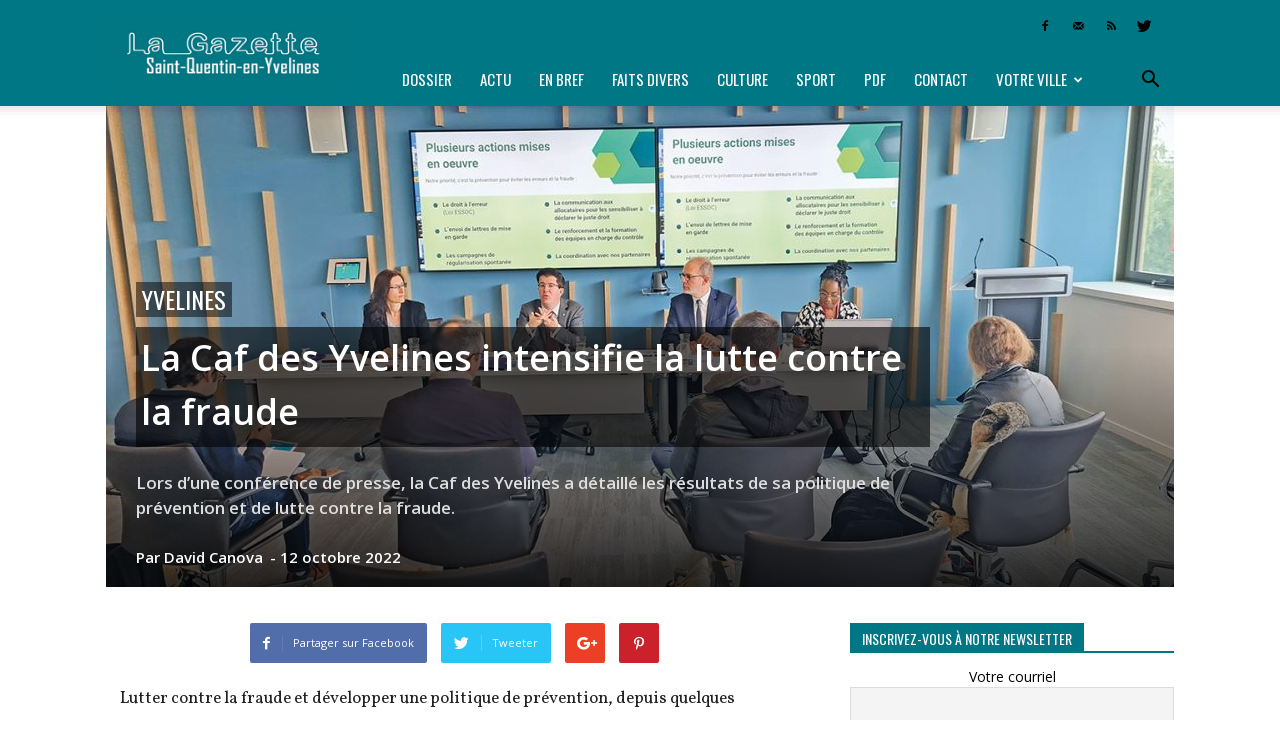

--- FILE ---
content_type: text/html; charset=UTF-8
request_url: https://lagazette-sqy.fr/2022/10/12/votreville/yvelines/la-caf-des-yvelines-intensifie-la-lutte-contre-la-fraude/
body_size: 17935
content:
<!doctype html > <!--[if IE 8]><html class="ie8" lang="en"> <![endif]--> <!--[if IE 9]><html class="ie9" lang="en"> <![endif]--> <!--[if gt IE 8]><!--><html lang="fr-FR"> <!--<![endif]--><head><link media="all" href="https://lagazette-sqy.fr/wp-content/cache/autoptimize/css/autoptimize_6014983334555f8d42103112fb9714a7.css" rel="stylesheet" /><link media="screen" href="https://lagazette-sqy.fr/wp-content/cache/autoptimize/css/autoptimize_af5a634aa68050622563d8acb65b777e.css" rel="stylesheet" /><title>Yvelines - La Caf des Yvelines intensifie la lutte contre la fraude | La Gazette de Saint-Quentin-en-Yvelines</title><meta charset="UTF-8" /><meta name="viewport" content="width=device-width, initial-scale=1.0"><link rel="pingback" href="https://lagazette-sqy.fr/xmlrpc.php" /><meta name='robots' content='index, follow, max-image-preview:large, max-snippet:-1, max-video-preview:-1' /><meta property="og:image" content="https://lagazette-sqy.fr/wp-content/uploads/2022/10/1280-Photo-conférence-de-presse-cmjn.jpg" /><link rel="icon" type="image/png" href="https://lagazette-sqy.fr/wp-content/uploads/2018/08/Favicon-GSQY_cr-16.png"><meta name="description" content="Lors d’une conférence de presse, la Caf des Yvelines a détaillé les résultats de sa politique de prévention et de lutte contre la fraude." /><link rel="canonical" href="https://lagazette-sqy.fr/2022/10/12/votreville/yvelines/la-caf-des-yvelines-intensifie-la-lutte-contre-la-fraude/" /><meta property="og:locale" content="fr_FR" /><meta property="og:type" content="article" /><meta property="og:title" content="Yvelines - La Caf des Yvelines intensifie la lutte contre la fraude | La Gazette de Saint-Quentin-en-Yvelines" /><meta property="og:description" content="Lors d’une conférence de presse, la Caf des Yvelines a détaillé les résultats de sa politique de prévention et de lutte contre la fraude." /><meta property="og:url" content="https://lagazette-sqy.fr/2022/10/12/votreville/yvelines/la-caf-des-yvelines-intensifie-la-lutte-contre-la-fraude/" /><meta property="og:site_name" content="La Gazette de Saint-Quentin-en-Yvelines" /><meta property="article:publisher" content="https://www.facebook.com/pg/LaGazetteSQY/" /><meta property="article:published_time" content="2022-10-12T07:00:09+00:00" /><meta property="article:modified_time" content="2022-10-12T06:42:58+00:00" /><meta property="og:image" content="https://lagazette-sqy.fr/wp-content/uploads/2022/10/1280-Photo-conférence-de-presse-cmjn.jpg" /><meta property="og:image:width" content="1280" /><meta property="og:image:height" content="577" /><meta property="og:image:type" content="image/jpeg" /><meta name="author" content="David Canova" /><meta name="twitter:card" content="summary_large_image" /><meta name="twitter:creator" content="@LaGazetteSQY" /><meta name="twitter:site" content="@LaGazetteSQY" /><meta name="twitter:label1" content="Écrit par" /><meta name="twitter:data1" content="la rédaction" /><meta name="twitter:label2" content="Durée de lecture estimée" /><meta name="twitter:data2" content="2 minutes" /> <script type="application/ld+json" class="yoast-schema-graph">{"@context":"https://schema.org","@graph":[{"@type":"Article","@id":"https://lagazette-sqy.fr/2022/10/12/votreville/yvelines/la-caf-des-yvelines-intensifie-la-lutte-contre-la-fraude/#article","isPartOf":{"@id":"https://lagazette-sqy.fr/2022/10/12/votreville/yvelines/la-caf-des-yvelines-intensifie-la-lutte-contre-la-fraude/"},"author":[{"@id":"https://lagazette-sqy.fr/#/schema/person/image/03b9c6c8c47cbab80949bd5897b3e5fd"}],"headline":"La Caf des Yvelines intensifie la lutte contre la fraude","datePublished":"2022-10-12T07:00:09+00:00","dateModified":"2022-10-12T06:42:58+00:00","mainEntityOfPage":{"@id":"https://lagazette-sqy.fr/2022/10/12/votreville/yvelines/la-caf-des-yvelines-intensifie-la-lutte-contre-la-fraude/"},"wordCount":406,"publisher":{"@id":"https://lagazette-sqy.fr/#organization"},"image":{"@id":"https://lagazette-sqy.fr/2022/10/12/votreville/yvelines/la-caf-des-yvelines-intensifie-la-lutte-contre-la-fraude/#primaryimage"},"thumbnailUrl":"https://lagazette-sqy.fr/wp-content/uploads/2022/10/1280-Photo-conférence-de-presse-cmjn.jpg","keywords":["ACTU"],"articleSection":["Yvelines"],"inLanguage":"fr-FR"},{"@type":"WebPage","@id":"https://lagazette-sqy.fr/2022/10/12/votreville/yvelines/la-caf-des-yvelines-intensifie-la-lutte-contre-la-fraude/","url":"https://lagazette-sqy.fr/2022/10/12/votreville/yvelines/la-caf-des-yvelines-intensifie-la-lutte-contre-la-fraude/","name":"Yvelines - La Caf des Yvelines intensifie la lutte contre la fraude | La Gazette de Saint-Quentin-en-Yvelines","isPartOf":{"@id":"https://lagazette-sqy.fr/#website"},"primaryImageOfPage":{"@id":"https://lagazette-sqy.fr/2022/10/12/votreville/yvelines/la-caf-des-yvelines-intensifie-la-lutte-contre-la-fraude/#primaryimage"},"image":{"@id":"https://lagazette-sqy.fr/2022/10/12/votreville/yvelines/la-caf-des-yvelines-intensifie-la-lutte-contre-la-fraude/#primaryimage"},"thumbnailUrl":"https://lagazette-sqy.fr/wp-content/uploads/2022/10/1280-Photo-conférence-de-presse-cmjn.jpg","datePublished":"2022-10-12T07:00:09+00:00","dateModified":"2022-10-12T06:42:58+00:00","description":"Lors d’une conférence de presse, la Caf des Yvelines a détaillé les résultats de sa politique de prévention et de lutte contre la fraude.","breadcrumb":{"@id":"https://lagazette-sqy.fr/2022/10/12/votreville/yvelines/la-caf-des-yvelines-intensifie-la-lutte-contre-la-fraude/#breadcrumb"},"inLanguage":"fr-FR","potentialAction":[{"@type":"ReadAction","target":["https://lagazette-sqy.fr/2022/10/12/votreville/yvelines/la-caf-des-yvelines-intensifie-la-lutte-contre-la-fraude/"]}]},{"@type":"ImageObject","inLanguage":"fr-FR","@id":"https://lagazette-sqy.fr/2022/10/12/votreville/yvelines/la-caf-des-yvelines-intensifie-la-lutte-contre-la-fraude/#primaryimage","url":"https://lagazette-sqy.fr/wp-content/uploads/2022/10/1280-Photo-conférence-de-presse-cmjn.jpg","contentUrl":"https://lagazette-sqy.fr/wp-content/uploads/2022/10/1280-Photo-conférence-de-presse-cmjn.jpg","width":1280,"height":577},{"@type":"BreadcrumbList","@id":"https://lagazette-sqy.fr/2022/10/12/votreville/yvelines/la-caf-des-yvelines-intensifie-la-lutte-contre-la-fraude/#breadcrumb","itemListElement":[{"@type":"ListItem","position":1,"name":"Accueil","item":"https://lagazette-sqy.fr/"},{"@type":"ListItem","position":2,"name":"La Caf des Yvelines intensifie la lutte contre la fraude"}]},{"@type":"WebSite","@id":"https://lagazette-sqy.fr/#website","url":"https://lagazette-sqy.fr/","name":"La Gazette de Saint-Quentin-en-Yvelines","description":"Hebdomadaire gratuit d&#039;information locale","publisher":{"@id":"https://lagazette-sqy.fr/#organization"},"potentialAction":[{"@type":"SearchAction","target":{"@type":"EntryPoint","urlTemplate":"https://lagazette-sqy.fr/?s={search_term_string}"},"query-input":"required name=search_term_string"}],"inLanguage":"fr-FR"},{"@type":"Organization","@id":"https://lagazette-sqy.fr/#organization","name":"La Gazette en Yvelines","url":"https://lagazette-sqy.fr/","logo":{"@type":"ImageObject","inLanguage":"fr-FR","@id":"https://lagazette-sqy.fr/#/schema/logo/image/","url":"https://lagazette-sqy.fr/wp-content/uploads/2018/08/300-logo-seul.jpg","contentUrl":"https://lagazette-sqy.fr/wp-content/uploads/2018/08/300-logo-seul.jpg","width":300,"height":292,"caption":"La Gazette en Yvelines"},"image":{"@id":"https://lagazette-sqy.fr/#/schema/logo/image/"},"sameAs":["https://www.facebook.com/pg/LaGazetteSQY/","https://twitter.com/LaGazetteSQY"]},{"@type":"Person","@id":"https://lagazette-sqy.fr/#/schema/person/image/03b9c6c8c47cbab80949bd5897b3e5fd","name":"David Canova"}]}</script> <link rel="amphtml" href="https://lagazette-sqy.fr/2022/10/12/votreville/yvelines/la-caf-des-yvelines-intensifie-la-lutte-contre-la-fraude/amp/" /><meta name="generator" content="AMP for WP 1.0.80"/><link rel='dns-prefetch' href='//fonts.googleapis.com' /><link rel="alternate" type="application/rss+xml" title="La Gazette de Saint-Quentin-en-Yvelines &raquo; Flux" href="https://lagazette-sqy.fr/feed/" /><link rel="alternate" type="application/rss+xml" title="La Gazette de Saint-Quentin-en-Yvelines &raquo; Flux des commentaires" href="https://lagazette-sqy.fr/comments/feed/" /><link rel="alternate" title="oEmbed (JSON)" type="application/json+oembed" href="https://lagazette-sqy.fr/wp-json/oembed/1.0/embed?url=https%3A%2F%2Flagazette-sqy.fr%2F2022%2F10%2F12%2Fvotreville%2Fyvelines%2Fla-caf-des-yvelines-intensifie-la-lutte-contre-la-fraude%2F" /><link rel="alternate" title="oEmbed (XML)" type="text/xml+oembed" href="https://lagazette-sqy.fr/wp-json/oembed/1.0/embed?url=https%3A%2F%2Flagazette-sqy.fr%2F2022%2F10%2F12%2Fvotreville%2Fyvelines%2Fla-caf-des-yvelines-intensifie-la-lutte-contre-la-fraude%2F&#038;format=xml" /><link rel='stylesheet' id='google-fonts-style-css' href='https://fonts.googleapis.com/css?family=Oswald%3A400%7COpen+Sans%3A300italic%2C400%2C400italic%2C600%2C600italic%2C700%7COpen+Sans+Condensed%3A400%7CVollkorn%3A400%7CRoboto%3A300%2C400%2C400italic%2C500%2C500italic%2C700%2C900&#038;ver=8.1.2' type='text/css' media='all' /> <script type="application/json" id="wpp-json">{"sampling_active":0,"sampling_rate":100,"ajax_url":"https:\/\/lagazette-sqy.fr\/wp-json\/wordpress-popular-posts\/v1\/popular-posts","api_url":"https:\/\/lagazette-sqy.fr\/wp-json\/wordpress-popular-posts","ID":46968,"token":"10e97fe90d","lang":0,"debug":0}
//# sourceURL=wpp-json</script> <link rel="https://api.w.org/" href="https://lagazette-sqy.fr/wp-json/" /><link rel="alternate" title="JSON" type="application/json" href="https://lagazette-sqy.fr/wp-json/wp/v2/posts/46968" /><link rel="EditURI" type="application/rsd+xml" title="RSD" href="https://lagazette-sqy.fr/xmlrpc.php?rsd" /><link rel='shortlink' href='https://lagazette-sqy.fr/?p=46968' />  <script type="text/javascript">(function(url){
	if(/(?:Chrome\/26\.0\.1410\.63 Safari\/537\.31|WordfenceTestMonBot)/.test(navigator.userAgent)){ return; }
	var addEvent = function(evt, handler) {
		if (window.addEventListener) {
			document.addEventListener(evt, handler, false);
		} else if (window.attachEvent) {
			document.attachEvent('on' + evt, handler);
		}
	};
	var removeEvent = function(evt, handler) {
		if (window.removeEventListener) {
			document.removeEventListener(evt, handler, false);
		} else if (window.detachEvent) {
			document.detachEvent('on' + evt, handler);
		}
	};
	var evts = 'contextmenu dblclick drag dragend dragenter dragleave dragover dragstart drop keydown keypress keyup mousedown mousemove mouseout mouseover mouseup mousewheel scroll'.split(' ');
	var logHuman = function() {
		if (window.wfLogHumanRan) { return; }
		window.wfLogHumanRan = true;
		var wfscr = document.createElement('script');
		wfscr.type = 'text/javascript';
		wfscr.async = true;
		wfscr.src = url + '&r=' + Math.random();
		(document.getElementsByTagName('head')[0]||document.getElementsByTagName('body')[0]).appendChild(wfscr);
		for (var i = 0; i < evts.length; i++) {
			removeEvent(evts[i], logHuman);
		}
	};
	for (var i = 0; i < evts.length; i++) {
		addEvent(evts[i], logHuman);
	}
})('//lagazette-sqy.fr/?wordfence_lh=1&hid=64AF1E610FC2AA9B3AF121B6DD8F29D4');</script> <script>window.tdwGlobal = {"adminUrl":"https:\/\/lagazette-sqy.fr\/wp-admin\/","wpRestNonce":"10e97fe90d","wpRestUrl":"https:\/\/lagazette-sqy.fr\/wp-json\/","permalinkStructure":"\/%year%\/%monthnum%\/%day%\/%category%\/%postname%\/"};</script> <!--[if lt IE 9]><script src="https://html5shim.googlecode.com/svn/trunk/html5.js"></script><![endif]-->  <script>var tdBlocksArray = []; //here we store all the items for the current page

	    //td_block class - each ajax block uses a object of this class for requests
	    function tdBlock() {
		    this.id = '';
		    this.block_type = 1; //block type id (1-234 etc)
		    this.atts = '';
		    this.td_column_number = '';
		    this.td_current_page = 1; //
		    this.post_count = 0; //from wp
		    this.found_posts = 0; //from wp
		    this.max_num_pages = 0; //from wp
		    this.td_filter_value = ''; //current live filter value
		    this.is_ajax_running = false;
		    this.td_user_action = ''; // load more or infinite loader (used by the animation)
		    this.header_color = '';
		    this.ajax_pagination_infinite_stop = ''; //show load more at page x
	    }


        // td_js_generator - mini detector
        (function(){
            var htmlTag = document.getElementsByTagName("html")[0];

            if ( navigator.userAgent.indexOf("MSIE 10.0") > -1 ) {
                htmlTag.className += ' ie10';
            }

            if ( !!navigator.userAgent.match(/Trident.*rv\:11\./) ) {
                htmlTag.className += ' ie11';
            }

            if ( /(iPad|iPhone|iPod)/g.test(navigator.userAgent) ) {
                htmlTag.className += ' td-md-is-ios';
            }

            var user_agent = navigator.userAgent.toLowerCase();
            if ( user_agent.indexOf("android") > -1 ) {
                htmlTag.className += ' td-md-is-android';
            }

            if ( -1 !== navigator.userAgent.indexOf('Mac OS X')  ) {
                htmlTag.className += ' td-md-is-os-x';
            }

            if ( /chrom(e|ium)/.test(navigator.userAgent.toLowerCase()) ) {
               htmlTag.className += ' td-md-is-chrome';
            }

            if ( -1 !== navigator.userAgent.indexOf('Firefox') ) {
                htmlTag.className += ' td-md-is-firefox';
            }

            if ( -1 !== navigator.userAgent.indexOf('Safari') && -1 === navigator.userAgent.indexOf('Chrome') ) {
                htmlTag.className += ' td-md-is-safari';
            }

            if( -1 !== navigator.userAgent.indexOf('IEMobile') ){
                htmlTag.className += ' td-md-is-iemobile';
            }

        })();




        var tdLocalCache = {};

        ( function () {
            "use strict";

            tdLocalCache = {
                data: {},
                remove: function (resource_id) {
                    delete tdLocalCache.data[resource_id];
                },
                exist: function (resource_id) {
                    return tdLocalCache.data.hasOwnProperty(resource_id) && tdLocalCache.data[resource_id] !== null;
                },
                get: function (resource_id) {
                    return tdLocalCache.data[resource_id];
                },
                set: function (resource_id, cachedData) {
                    tdLocalCache.remove(resource_id);
                    tdLocalCache.data[resource_id] = cachedData;
                }
            };
        })();

    
    
var td_viewport_interval_list=[{"limitBottom":767,"sidebarWidth":228},{"limitBottom":1018,"sidebarWidth":300},{"limitBottom":1140,"sidebarWidth":324}];
var td_animation_stack_effect="type0";
var tds_animation_stack=true;
var td_animation_stack_specific_selectors=".entry-thumb, img";
var td_animation_stack_general_selectors=".td-animation-stack img, .td-animation-stack .entry-thumb, .post img";
var td_ajax_url="https:\/\/lagazette-sqy.fr\/wp-admin\/admin-ajax.php?td_theme_name=Newspaper&v=8.1.2";
var td_get_template_directory_uri="https:\/\/lagazette-sqy.fr\/wp-content\/themes\/Newspaper";
var tds_snap_menu="snap";
var tds_logo_on_sticky="show_header_logo";
var tds_header_style="8";
var td_please_wait="Patientez s'il vous pla\u00eet...";
var td_email_user_pass_incorrect="Utilisateur ou mot de passe incorrect !";
var td_email_user_incorrect="Courriel ou nom d'utilisateur incorrect !";
var td_email_incorrect="Courriel incorrect !";
var tds_more_articles_on_post_enable="";
var tds_more_articles_on_post_time_to_wait="";
var tds_more_articles_on_post_pages_distance_from_top=0;
var tds_theme_color_site_wide="#007785";
var tds_smart_sidebar="";
var tdThemeName="Newspaper";
var td_magnific_popup_translation_tPrev="Pr\u00e9c\u00e9dente (fl\u00e8che gauche)";
var td_magnific_popup_translation_tNext="Suivante (fl\u00e8che droite)";
var td_magnific_popup_translation_tCounter="%curr% sur %total%";
var td_magnific_popup_translation_ajax_tError="Le contenu de %url% pas pu \u00eatre charg\u00e9.";
var td_magnific_popup_translation_image_tError="L'image #%curr% pas pu \u00eatre charg\u00e9.";
var tdDateNamesI18n={"month_names":["janvier","f\u00e9vrier","mars","avril","mai","juin","juillet","ao\u00fbt","septembre","octobre","novembre","d\u00e9cembre"],"month_names_short":["Jan","F\u00e9v","Mar","Avr","Mai","Juin","Juil","Ao\u00fbt","Sep","Oct","Nov","D\u00e9c"],"day_names":["dimanche","lundi","mardi","mercredi","jeudi","vendredi","samedi"],"day_names_short":["dim","lun","mar","mer","jeu","ven","sam"]};
var td_ad_background_click_link="";
var td_ad_background_click_target="";</script>    <script async src="https://www.googletagmanager.com/gtag/js?id=UA-124800254-1"></script> <script>window.dataLayer = window.dataLayer || [];
  function gtag(){dataLayer.push(arguments);}
  gtag('js', new Date());

  gtag('config', 'UA-124800254-1');</script></head><body data-rsssl=1 class="wp-singular post-template-default single single-post postid-46968 single-format-standard wp-theme-Newspaper la-caf-des-yvelines-intensifie-la-lutte-contre-la-fraude global-block-template-1 single_template_3 td-animation-stack-type0 td-full-layout" itemscope="itemscope" itemtype="https://schema.org/WebPage"><div class="td-scroll-up"><i class="td-icon-menu-up"></i></div><div class="td-menu-background"></div><div id="td-mobile-nav"><div class="td-mobile-container"><div class="td-menu-socials-wrap"><div class="td-menu-socials"> <span class="td-social-icon-wrap"> <a target="_blank" href="https://www.facebook.com/LaGazetteSQY/" title="Facebook"> <i class="td-icon-font td-icon-facebook"></i> </a> </span> <span class="td-social-icon-wrap"> <a target="_blank" href="mailto:redaction@lagazette-sqy.fr" title="Mail"> <i class="td-icon-font td-icon-mail-1"></i> </a> </span> <span class="td-social-icon-wrap"> <a target="_blank" href="https://lagazette-sqy.fr/feed/" title="RSS"> <i class="td-icon-font td-icon-rss"></i> </a> </span> <span class="td-social-icon-wrap"> <a target="_blank" href="https://twitter.com/lagazettesqy" title="Twitter"> <i class="td-icon-font td-icon-twitter"></i> </a> </span></div><div class="td-mobile-close"> <a href="#"><i class="td-icon-close-mobile"></i></a></div></div><div class="td-mobile-content"><div class="menu-menu-gazette-yvelines-container"><ul id="menu-menu-gazette-yvelines" class="td-mobile-main-menu"><li id="menu-item-335" class="menu-item menu-item-type-custom menu-item-object-custom menu-item-first menu-item-335"><a href="https://lagazette-sqy.fr/tag/dossier/">Dossier</a></li><li id="menu-item-336" class="menu-item menu-item-type-custom menu-item-object-custom menu-item-336"><a href="https://lagazette-sqy.fr/tag/actu/">Actu</a></li><li id="menu-item-338" class="menu-item menu-item-type-custom menu-item-object-custom menu-item-338"><a href="https://lagazette-sqy.fr/tag/en-bref/">En bref</a></li><li id="menu-item-339" class="menu-item menu-item-type-custom menu-item-object-custom menu-item-339"><a href="https://lagazette-sqy.fr/tag/faits-divers/">Faits divers</a></li><li id="menu-item-337" class="menu-item menu-item-type-custom menu-item-object-custom menu-item-337"><a href="https://lagazette-sqy.fr/tag/culture/">Culture</a></li><li id="menu-item-342" class="menu-item menu-item-type-custom menu-item-object-custom menu-item-342"><a href="https://lagazette-sqy.fr/tag/sport/">Sport</a></li><li id="menu-item-859" class="menu-item menu-item-type-taxonomy menu-item-object-category menu-item-859"><a href="https://lagazette-sqy.fr/category/telechargez-le-journal-en-version-pdf/">PDF</a></li><li id="menu-item-17036" class="menu-item menu-item-type-post_type menu-item-object-page menu-item-17036"><a href="https://lagazette-sqy.fr/accueil/contact/">Contact</a></li><li id="menu-item-7718" class="menu-item menu-item-type-custom menu-item-object-custom menu-item-has-children menu-item-7718"><a href="#">Votre ville<i class="td-icon-menu-right td-element-after"></i></a><ul class="sub-menu"><li id="menu-item-256" class="menu-item menu-item-type-taxonomy menu-item-object-category menu-item-256"><a href="https://lagazette-sqy.fr/category/votreville/ile-de-france/">Île-de-France</a></li><li id="menu-item-271" class="menu-item menu-item-type-taxonomy menu-item-object-category current-post-ancestor current-menu-parent current-post-parent menu-item-271"><a href="https://lagazette-sqy.fr/category/votreville/yvelines/">Yvelines</a></li><li id="menu-item-30446" class="menu-item menu-item-type-taxonomy menu-item-object-category menu-item-30446"><a href="https://lagazette-sqy.fr/category/votreville/saint-quentin-en-yvelines/">Saint-Quentin-en-Yvelines</a></li><li id="menu-item-30437" class="menu-item menu-item-type-taxonomy menu-item-object-category menu-item-30437"><a href="https://lagazette-sqy.fr/category/votreville/coignieres/">Coignières</a></li><li id="menu-item-30438" class="menu-item menu-item-type-taxonomy menu-item-object-category menu-item-30438"><a href="https://lagazette-sqy.fr/category/votreville/elancourt/">Élancourt</a></li><li id="menu-item-30439" class="menu-item menu-item-type-taxonomy menu-item-object-category menu-item-30439"><a href="https://lagazette-sqy.fr/category/votreville/guyancourt/">Guyancourt</a></li><li id="menu-item-30440" class="menu-item menu-item-type-taxonomy menu-item-object-category menu-item-30440"><a href="https://lagazette-sqy.fr/category/votreville/la-verriere/">La Verrière</a></li><li id="menu-item-30441" class="menu-item menu-item-type-taxonomy menu-item-object-category menu-item-30441"><a href="https://lagazette-sqy.fr/category/votreville/les-clayes-sous-bois/">Les Clayes-sous-Bois</a></li><li id="menu-item-30442" class="menu-item menu-item-type-taxonomy menu-item-object-category menu-item-30442"><a href="https://lagazette-sqy.fr/category/votreville/magny-les-hameaux/">Magny-les-Hameaux</a></li><li id="menu-item-30443" class="menu-item menu-item-type-taxonomy menu-item-object-category menu-item-30443"><a href="https://lagazette-sqy.fr/category/votreville/maurepas/">Maurepas</a></li><li id="menu-item-30444" class="menu-item menu-item-type-taxonomy menu-item-object-category menu-item-30444"><a href="https://lagazette-sqy.fr/category/votreville/montigny-le-bretonneux/">Montigny-le-Bretonneux</a></li><li id="menu-item-30447" class="menu-item menu-item-type-taxonomy menu-item-object-category menu-item-30447"><a href="https://lagazette-sqy.fr/category/votreville/trappes/">Trappes</a></li><li id="menu-item-30445" class="menu-item menu-item-type-taxonomy menu-item-object-category menu-item-30445"><a href="https://lagazette-sqy.fr/category/votreville/plaisir/">Plaisir</a></li><li id="menu-item-30448" class="menu-item menu-item-type-taxonomy menu-item-object-category menu-item-30448"><a href="https://lagazette-sqy.fr/category/votreville/villepreux/">Villepreux</a></li><li id="menu-item-30449" class="menu-item menu-item-type-taxonomy menu-item-object-category menu-item-30449"><a href="https://lagazette-sqy.fr/category/votreville/voisins-le-bretonneux/">Voisins-le-Bretonneux</a></li></ul></li></ul></div></div></div></div><div class="td-search-background"></div><div class="td-search-wrap-mob"><div class="td-drop-down-search" aria-labelledby="td-header-search-button"><form method="get" class="td-search-form" action="https://lagazette-sqy.fr/"><div class="td-search-close"> <a href="#"><i class="td-icon-close-mobile"></i></a></div><div role="search" class="td-search-input"> <span>Recherche</span> <input id="td-header-search-mob" type="text" value="" name="s" autocomplete="off" /></div></form><div id="td-aj-search-mob"></div></div></div><div id="td-outer-wrap" class="td-theme-wrap"><div class="td-header-wrap td-header-style-8"><div class="td-container "><div class="td-header-sp-logo"> <a class="td-main-logo" href="https://lagazette-sqy.fr/"> <noscript><img src="https://lagazette-sqy.fr/wp-content/uploads/2018/08/bandeau-web_SOY_cr-272.png" alt="La Gazette de Saint-Quentin-en-Yvelines" title="La Gazette de Saint-Quentin-en-Yvelines"/></noscript><img class="lazyload" src='data:image/svg+xml,%3Csvg%20xmlns=%22http://www.w3.org/2000/svg%22%20viewBox=%220%200%20210%20140%22%3E%3C/svg%3E' data-src="https://lagazette-sqy.fr/wp-content/uploads/2018/08/bandeau-web_SOY_cr-272.png" alt="La Gazette de Saint-Quentin-en-Yvelines" title="La Gazette de Saint-Quentin-en-Yvelines"/> <span class="td-visual-hidden">La Gazette de Saint-Quentin-en-Yvelines</span> </a></div></div><div class="td-header-top-menu-full td-container-wrap "><div class="td-container"><div class="td-header-row td-header-top-menu"><div class="top-bar-style-4"><div class="td-header-sp-top-widget"> <span class="td-social-icon-wrap"> <a target="_blank" href="https://www.facebook.com/LaGazetteSQY/" title="Facebook"> <i class="td-icon-font td-icon-facebook"></i> </a> </span> <span class="td-social-icon-wrap"> <a target="_blank" href="mailto:redaction@lagazette-sqy.fr" title="Mail"> <i class="td-icon-font td-icon-mail-1"></i> </a> </span> <span class="td-social-icon-wrap"> <a target="_blank" href="https://lagazette-sqy.fr/feed/" title="RSS"> <i class="td-icon-font td-icon-rss"></i> </a> </span> <span class="td-social-icon-wrap"> <a target="_blank" href="https://twitter.com/lagazettesqy" title="Twitter"> <i class="td-icon-font td-icon-twitter"></i> </a> </span></div><div class="td-header-sp-top-menu"></div></div></div></div></div><div class="td-header-menu-wrap-full td-container-wrap "><div class="td-header-menu-wrap td-header-gradient"><div class="td-container"><div class="td-header-row td-header-main-menu"><div id="td-header-menu" role="navigation"><div id="td-top-mobile-toggle"><a href="#"><i class="td-icon-font td-icon-mobile"></i></a></div><div class="td-main-menu-logo td-logo-in-header"> <a class="td-main-logo" href="https://lagazette-sqy.fr/"> <noscript><img src="https://lagazette-sqy.fr/wp-content/uploads/2018/08/bandeau-web_SOY_cr-272.png" alt="La Gazette de Saint-Quentin-en-Yvelines" title="La Gazette de Saint-Quentin-en-Yvelines"/></noscript><img class="lazyload" src='data:image/svg+xml,%3Csvg%20xmlns=%22http://www.w3.org/2000/svg%22%20viewBox=%220%200%20210%20140%22%3E%3C/svg%3E' data-src="https://lagazette-sqy.fr/wp-content/uploads/2018/08/bandeau-web_SOY_cr-272.png" alt="La Gazette de Saint-Quentin-en-Yvelines" title="La Gazette de Saint-Quentin-en-Yvelines"/> </a></div><div class="menu-menu-gazette-yvelines-container"><ul id="menu-menu-gazette-yvelines-1" class="sf-menu"><li class="menu-item menu-item-type-custom menu-item-object-custom menu-item-first td-menu-item td-normal-menu menu-item-335"><a href="https://lagazette-sqy.fr/tag/dossier/">Dossier</a></li><li class="menu-item menu-item-type-custom menu-item-object-custom td-menu-item td-normal-menu menu-item-336"><a href="https://lagazette-sqy.fr/tag/actu/">Actu</a></li><li class="menu-item menu-item-type-custom menu-item-object-custom td-menu-item td-normal-menu menu-item-338"><a href="https://lagazette-sqy.fr/tag/en-bref/">En bref</a></li><li class="menu-item menu-item-type-custom menu-item-object-custom td-menu-item td-normal-menu menu-item-339"><a href="https://lagazette-sqy.fr/tag/faits-divers/">Faits divers</a></li><li class="menu-item menu-item-type-custom menu-item-object-custom td-menu-item td-normal-menu menu-item-337"><a href="https://lagazette-sqy.fr/tag/culture/">Culture</a></li><li class="menu-item menu-item-type-custom menu-item-object-custom td-menu-item td-normal-menu menu-item-342"><a href="https://lagazette-sqy.fr/tag/sport/">Sport</a></li><li class="menu-item menu-item-type-taxonomy menu-item-object-category td-menu-item td-normal-menu menu-item-859"><a href="https://lagazette-sqy.fr/category/telechargez-le-journal-en-version-pdf/">PDF</a></li><li class="menu-item menu-item-type-post_type menu-item-object-page td-menu-item td-normal-menu menu-item-17036"><a href="https://lagazette-sqy.fr/accueil/contact/">Contact</a></li><li class="menu-item menu-item-type-custom menu-item-object-custom menu-item-has-children td-menu-item td-normal-menu menu-item-7718"><a href="#">Votre ville</a><ul class="sub-menu"><li class="menu-item menu-item-type-taxonomy menu-item-object-category td-menu-item td-normal-menu menu-item-256"><a href="https://lagazette-sqy.fr/category/votreville/ile-de-france/">Île-de-France</a></li><li class="menu-item menu-item-type-taxonomy menu-item-object-category current-post-ancestor current-menu-parent current-post-parent td-menu-item td-normal-menu menu-item-271"><a href="https://lagazette-sqy.fr/category/votreville/yvelines/">Yvelines</a></li><li class="menu-item menu-item-type-taxonomy menu-item-object-category td-menu-item td-normal-menu menu-item-30446"><a href="https://lagazette-sqy.fr/category/votreville/saint-quentin-en-yvelines/">Saint-Quentin-en-Yvelines</a></li><li class="menu-item menu-item-type-taxonomy menu-item-object-category td-menu-item td-normal-menu menu-item-30437"><a href="https://lagazette-sqy.fr/category/votreville/coignieres/">Coignières</a></li><li class="menu-item menu-item-type-taxonomy menu-item-object-category td-menu-item td-normal-menu menu-item-30438"><a href="https://lagazette-sqy.fr/category/votreville/elancourt/">Élancourt</a></li><li class="menu-item menu-item-type-taxonomy menu-item-object-category td-menu-item td-normal-menu menu-item-30439"><a href="https://lagazette-sqy.fr/category/votreville/guyancourt/">Guyancourt</a></li><li class="menu-item menu-item-type-taxonomy menu-item-object-category td-menu-item td-normal-menu menu-item-30440"><a href="https://lagazette-sqy.fr/category/votreville/la-verriere/">La Verrière</a></li><li class="menu-item menu-item-type-taxonomy menu-item-object-category td-menu-item td-normal-menu menu-item-30441"><a href="https://lagazette-sqy.fr/category/votreville/les-clayes-sous-bois/">Les Clayes-sous-Bois</a></li><li class="menu-item menu-item-type-taxonomy menu-item-object-category td-menu-item td-normal-menu menu-item-30442"><a href="https://lagazette-sqy.fr/category/votreville/magny-les-hameaux/">Magny-les-Hameaux</a></li><li class="menu-item menu-item-type-taxonomy menu-item-object-category td-menu-item td-normal-menu menu-item-30443"><a href="https://lagazette-sqy.fr/category/votreville/maurepas/">Maurepas</a></li><li class="menu-item menu-item-type-taxonomy menu-item-object-category td-menu-item td-normal-menu menu-item-30444"><a href="https://lagazette-sqy.fr/category/votreville/montigny-le-bretonneux/">Montigny-le-Bretonneux</a></li><li class="menu-item menu-item-type-taxonomy menu-item-object-category td-menu-item td-normal-menu menu-item-30447"><a href="https://lagazette-sqy.fr/category/votreville/trappes/">Trappes</a></li><li class="menu-item menu-item-type-taxonomy menu-item-object-category td-menu-item td-normal-menu menu-item-30445"><a href="https://lagazette-sqy.fr/category/votreville/plaisir/">Plaisir</a></li><li class="menu-item menu-item-type-taxonomy menu-item-object-category td-menu-item td-normal-menu menu-item-30448"><a href="https://lagazette-sqy.fr/category/votreville/villepreux/">Villepreux</a></li><li class="menu-item menu-item-type-taxonomy menu-item-object-category td-menu-item td-normal-menu menu-item-30449"><a href="https://lagazette-sqy.fr/category/votreville/voisins-le-bretonneux/">Voisins-le-Bretonneux</a></li></ul></li></ul></div></div><div class="td-search-wrapper"><div id="td-top-search"><div class="header-search-wrap"><div class="dropdown header-search"> <a id="td-header-search-button" href="#" role="button" class="dropdown-toggle " data-toggle="dropdown"><i class="td-icon-search"></i></a> <a id="td-header-search-button-mob" href="#" role="button" class="dropdown-toggle " data-toggle="dropdown"><i class="td-icon-search"></i></a></div></div></div></div><div class="header-search-wrap"><div class="dropdown header-search"><div class="td-drop-down-search" aria-labelledby="td-header-search-button"><form method="get" class="td-search-form" action="https://lagazette-sqy.fr/"><div role="search" class="td-head-form-search-wrap"> <input id="td-header-search" type="text" value="" name="s" autocomplete="off" /><input class="wpb_button wpb_btn-inverse btn" type="submit" id="td-header-search-top" value="Recherche" /></div></form><div id="td-aj-search"></div></div></div></div></div></div></div></div><div class="td-banner-wrap-full td-container-wrap "><div class="td-container-header td-header-row td-header-header"><div class="td-header-sp-recs"><div class="td-header-rec-wrap"></div></div></div></div></div><article id="post-46968" class="td-post-template-3 post-46968 post type-post status-publish format-standard has-post-thumbnail hentry category-yvelines tag-actu nc-is-auto-shared nc-auto-share-end--is-default td-container-wrap" itemscope itemtype="https://schema.org/Article"><div class="td-post-header td-container"><div class="td-crumb-container"></div><div class="td-post-header-holder td-image-gradient"><div class="td-post-featured-image"><noscript><img width="1068" height="481" class="entry-thumb" src="https://lagazette-sqy.fr/wp-content/uploads/2022/10/1280-Photo-conférence-de-presse-cmjn-1068x481.jpg" srcset="https://lagazette-sqy.fr/wp-content/uploads/2022/10/1280-Photo-conférence-de-presse-cmjn-1068x481.jpg 1068w, https://lagazette-sqy.fr/wp-content/uploads/2022/10/1280-Photo-conférence-de-presse-cmjn-300x135.jpg 300w, https://lagazette-sqy.fr/wp-content/uploads/2022/10/1280-Photo-conférence-de-presse-cmjn-768x346.jpg 768w, https://lagazette-sqy.fr/wp-content/uploads/2022/10/1280-Photo-conférence-de-presse-cmjn-696x314.jpg 696w, https://lagazette-sqy.fr/wp-content/uploads/2022/10/1280-Photo-conférence-de-presse-cmjn-932x420.jpg 932w, https://lagazette-sqy.fr/wp-content/uploads/2022/10/1280-Photo-conférence-de-presse-cmjn.jpg 1280w" sizes="(max-width: 1068px) 100vw, 1068px" alt="" title="1280-Photo conférence de presse-cmjn"/></noscript><img width="1068" height="481" class="lazyload entry-thumb" src='data:image/svg+xml,%3Csvg%20xmlns=%22http://www.w3.org/2000/svg%22%20viewBox=%220%200%201068%20481%22%3E%3C/svg%3E' data-src="https://lagazette-sqy.fr/wp-content/uploads/2022/10/1280-Photo-conférence-de-presse-cmjn-1068x481.jpg" data-srcset="https://lagazette-sqy.fr/wp-content/uploads/2022/10/1280-Photo-conférence-de-presse-cmjn-1068x481.jpg 1068w, https://lagazette-sqy.fr/wp-content/uploads/2022/10/1280-Photo-conférence-de-presse-cmjn-300x135.jpg 300w, https://lagazette-sqy.fr/wp-content/uploads/2022/10/1280-Photo-conférence-de-presse-cmjn-768x346.jpg 768w, https://lagazette-sqy.fr/wp-content/uploads/2022/10/1280-Photo-conférence-de-presse-cmjn-696x314.jpg 696w, https://lagazette-sqy.fr/wp-content/uploads/2022/10/1280-Photo-conférence-de-presse-cmjn-932x420.jpg 932w, https://lagazette-sqy.fr/wp-content/uploads/2022/10/1280-Photo-conférence-de-presse-cmjn.jpg 1280w" data-sizes="(max-width: 1068px) 100vw, 1068px" alt="" title="1280-Photo conférence de presse-cmjn"/></div><header class="td-post-title"><ul class="td-category"><li class="entry-category"><a  href="https://lagazette-sqy.fr/category/votreville/yvelines/">Yvelines</a></li></ul><h1 class="entry-title">La Caf des Yvelines intensifie la lutte contre la fraude</h1><p class="td-post-sub-title">Lors d’une conférence de presse, la Caf des Yvelines a détaillé les résultats de sa politique de prévention et de lutte contre la fraude.</p><div class="td-module-meta-info"><div class="td-post-author-name">Par <a href="/author/david-canova">David Canova</a> -</div> <span class="td-post-date td-post-date-no-dot"><time class="entry-date updated td-module-date" datetime="2022-10-12T09:00:09+00:00" >12 octobre 2022</time></span></div></header></div></div><div class="td-container"><div class="td-pb-row"><div class="td-pb-span8 td-main-content" role="main"><div class="td-ss-main-content"><div class="td-post-sharing td-post-sharing-top "><div class="td-default-sharing"> <a class="td-social-sharing-buttons td-social-facebook" href="https://www.facebook.com/sharer.php?u=https%3A%2F%2Flagazette-sqy.fr%2F2022%2F10%2F12%2Fvotreville%2Fyvelines%2Fla-caf-des-yvelines-intensifie-la-lutte-contre-la-fraude%2F" onclick="window.open(this.href, 'mywin','left=50,top=50,width=600,height=350,toolbar=0'); return false;"><i class="td-icon-facebook"></i><div class="td-social-but-text">Partager sur Facebook</div></a> <a class="td-social-sharing-buttons td-social-twitter" href="https://twitter.com/intent/tweet?text=La+Caf+des+Yvelines+intensifie+la%C2%A0lutte+contre+la+fraude&url=https%3A%2F%2Flagazette-sqy.fr%2F2022%2F10%2F12%2Fvotreville%2Fyvelines%2Fla-caf-des-yvelines-intensifie-la-lutte-contre-la-fraude%2F&via=LaGazetteSQY"  ><i class="td-icon-twitter"></i><div class="td-social-but-text">Tweeter</div></a> <a class="td-social-sharing-buttons td-social-google" href="https://plus.google.com/share?url=https://lagazette-sqy.fr/2022/10/12/votreville/yvelines/la-caf-des-yvelines-intensifie-la-lutte-contre-la-fraude/" onclick="window.open(this.href, 'mywin','left=50,top=50,width=600,height=350,toolbar=0'); return false;"><i class="td-icon-googleplus"></i></a> <a class="td-social-sharing-buttons td-social-pinterest" href="https://pinterest.com/pin/create/button/?url=https://lagazette-sqy.fr/2022/10/12/votreville/yvelines/la-caf-des-yvelines-intensifie-la-lutte-contre-la-fraude/&amp;media=https://lagazette-sqy.fr/wp-content/uploads/2022/10/1280-Photo-conférence-de-presse-cmjn.jpg&description=La+Caf+des+Yvelines+intensifie+la%C2%A0lutte+contre+la+fraude" onclick="window.open(this.href, 'mywin','left=50,top=50,width=600,height=350,toolbar=0'); return false;"><i class="td-icon-pinterest"></i></a> <a class="td-social-sharing-buttons td-social-whatsapp" href="whatsapp://send?text=La+Caf+des+Yvelines+intensifie+la%C2%A0lutte+contre+la+fraude%20-%20https%3A%2F%2Flagazette-sqy.fr%2F2022%2F10%2F12%2Fvotreville%2Fyvelines%2Fla-caf-des-yvelines-intensifie-la-lutte-contre-la-fraude%2F" ><i class="td-icon-whatsapp"></i></a></div></div><div class="td-post-content"><p>Lutter contre la fraude et développer une politique de prévention, depuis quelques années, la Caf des Yvelines s’est mise en ordre de bataille pour mettre en place des solutions efficaces. Résultats, en 2021, la Caisse d’allocations familiales aura contrôlé quelque 125 900 allocataires, soit un sur deux dans les Yvelines.</p><p><strong>786 fraudes détectées en 2021</strong></p><p>« Ces contrôles ont permis de régulariser 15,1 millions d’euros dont 66 % sont des indus, c’est-à-dire en défaveur des allocataires, et 34 % sont des rappels, soit en faveur des allocataires, a expliqué Didier Grosjean, le directeur de la Caf des Yvelines, la semaine dernière, lors de la conférence de presse organisée à Versailles. Au total, 786 fraudes ont ainsi été détectées pour 5,6 millions d’euros, montant identique à 2020. »</p><p>Cela est à mettre en perspective avec la mission de la Caf qui, en 2021, a versé des prestations familiales et sociales aux 255 348 allocataires des Yvelines. Les fraudes ainsi détectées ne représentent au final que 0,33 % de la population d’allocataire. En revanche, il est à noter que le montant moyen de la fraude est en forte augmentation de 16,69 %, passant de 5 951 euros en 2020 à 7 140 euros en 2021.</p><p>Dans sa procédure, le dispositif de contrôle et de lutte contre la fraude s’appuie sur le croisement de plusieurs centaines de données statistiques. « Ce traitement permet de calculer la probabilité qu’une erreur se produise. Ces dossiers sont ensuite examinés par les contrôleurs qui en assurent l’analyse », détaille Didier Grosjean. Ainsi, 77 poursuites ont été engagées, 316 avertissements ont été distribués et 403 pénalités ont été données pour un montant avoisinant les 320 000 euros.</p><p><strong>« Cet effort est un impératif de justice sociale »</strong></p><p>« Une de nos missions est de nous assurer que ces aides sont versées au juste droit afin de préserver le système de solidarité de la branche Famille », a précisé le directeur de la Caf des Yvelines.</p><p>Si la Caf maintient un fort niveau de mobilisation en matière de contrôle des déclarations et de lutte contre la fraude, elle met également en œuvre « des actions de prévention de l’erreur ou des oublis de déclaration, a souligné Didier Grosjean. […] Cet effort est un impératif de justice sociale et demeure un élément essentiel de l’action de la branche Famille ».</p><div class="crp_related     "><h3>Articles similaires</h3><ul><li><a href="https://lagazette-sqy.fr/2023/07/13/votreville/yvelines/la-caf-des-yvelines-devoile-son-bilan-de-lannee-ecoulee/"    target="_blank"  class="crp_link post-50443"><figure><noscript><img loading="lazy"  width="225" height="150"  src="https://lagazette-sqy.fr/wp-content/uploads/2023/07/1280-web-Yvelines-CAF-allocations-bilan-225x150.jpg" class="crp_thumb crp_featured" alt="La CAF des Yvelines dévoile  son bilan de l’année écoulée" title="La CAF des Yvelines dévoile  son bilan de l’année écoulée" srcset="https://lagazette-sqy.fr/wp-content/uploads/2023/07/1280-web-Yvelines-CAF-allocations-bilan-225x150.jpg 225w, https://lagazette-sqy.fr/wp-content/uploads/2023/07/1280-web-Yvelines-CAF-allocations-bilan-300x200.jpg 300w, https://lagazette-sqy.fr/wp-content/uploads/2023/07/1280-web-Yvelines-CAF-allocations-bilan-768x512.jpg 768w, https://lagazette-sqy.fr/wp-content/uploads/2023/07/1280-web-Yvelines-CAF-allocations-bilan-696x464.jpg 696w, https://lagazette-sqy.fr/wp-content/uploads/2023/07/1280-web-Yvelines-CAF-allocations-bilan-1068x712.jpg 1068w, https://lagazette-sqy.fr/wp-content/uploads/2023/07/1280-web-Yvelines-CAF-allocations-bilan-630x420.jpg 630w, https://lagazette-sqy.fr/wp-content/uploads/2023/07/1280-web-Yvelines-CAF-allocations-bilan.jpg 1280w" sizes="(max-width: 225px) 100vw, 225px" srcset="https://lagazette-sqy.fr/wp-content/uploads/2023/07/1280-web-Yvelines-CAF-allocations-bilan-225x150.jpg 225w, https://lagazette-sqy.fr/wp-content/uploads/2023/07/1280-web-Yvelines-CAF-allocations-bilan-300x200.jpg 300w, https://lagazette-sqy.fr/wp-content/uploads/2023/07/1280-web-Yvelines-CAF-allocations-bilan-768x512.jpg 768w, https://lagazette-sqy.fr/wp-content/uploads/2023/07/1280-web-Yvelines-CAF-allocations-bilan-696x464.jpg 696w, https://lagazette-sqy.fr/wp-content/uploads/2023/07/1280-web-Yvelines-CAF-allocations-bilan-1068x712.jpg 1068w, https://lagazette-sqy.fr/wp-content/uploads/2023/07/1280-web-Yvelines-CAF-allocations-bilan-630x420.jpg 630w, https://lagazette-sqy.fr/wp-content/uploads/2023/07/1280-web-Yvelines-CAF-allocations-bilan.jpg 1280w" /></noscript><img loading="lazy"  width="225" height="150"  src='data:image/svg+xml,%3Csvg%20xmlns=%22http://www.w3.org/2000/svg%22%20viewBox=%220%200%20225%20150%22%3E%3C/svg%3E' data-src="https://lagazette-sqy.fr/wp-content/uploads/2023/07/1280-web-Yvelines-CAF-allocations-bilan-225x150.jpg" class="lazyload crp_thumb crp_featured" alt="La CAF des Yvelines dévoile  son bilan de l’année écoulée" title="La CAF des Yvelines dévoile  son bilan de l’année écoulée" data-srcset="https://lagazette-sqy.fr/wp-content/uploads/2023/07/1280-web-Yvelines-CAF-allocations-bilan-225x150.jpg 225w, https://lagazette-sqy.fr/wp-content/uploads/2023/07/1280-web-Yvelines-CAF-allocations-bilan-300x200.jpg 300w, https://lagazette-sqy.fr/wp-content/uploads/2023/07/1280-web-Yvelines-CAF-allocations-bilan-768x512.jpg 768w, https://lagazette-sqy.fr/wp-content/uploads/2023/07/1280-web-Yvelines-CAF-allocations-bilan-696x464.jpg 696w, https://lagazette-sqy.fr/wp-content/uploads/2023/07/1280-web-Yvelines-CAF-allocations-bilan-1068x712.jpg 1068w, https://lagazette-sqy.fr/wp-content/uploads/2023/07/1280-web-Yvelines-CAF-allocations-bilan-630x420.jpg 630w, https://lagazette-sqy.fr/wp-content/uploads/2023/07/1280-web-Yvelines-CAF-allocations-bilan.jpg 1280w" data-sizes="(max-width: 225px) 100vw, 225px" data-srcset="https://lagazette-sqy.fr/wp-content/uploads/2023/07/1280-web-Yvelines-CAF-allocations-bilan-225x150.jpg 225w, https://lagazette-sqy.fr/wp-content/uploads/2023/07/1280-web-Yvelines-CAF-allocations-bilan-300x200.jpg 300w, https://lagazette-sqy.fr/wp-content/uploads/2023/07/1280-web-Yvelines-CAF-allocations-bilan-768x512.jpg 768w, https://lagazette-sqy.fr/wp-content/uploads/2023/07/1280-web-Yvelines-CAF-allocations-bilan-696x464.jpg 696w, https://lagazette-sqy.fr/wp-content/uploads/2023/07/1280-web-Yvelines-CAF-allocations-bilan-1068x712.jpg 1068w, https://lagazette-sqy.fr/wp-content/uploads/2023/07/1280-web-Yvelines-CAF-allocations-bilan-630x420.jpg 630w, https://lagazette-sqy.fr/wp-content/uploads/2023/07/1280-web-Yvelines-CAF-allocations-bilan.jpg 1280w" /></figure><span class="crp_title">La CAF des Yvelines dévoile son bilan de l’année écoulée</span></a><span class="crp_date"> 13 juillet 2023</span> <span class="crp_category"><a href="https://lagazette-sqy.fr/category/votreville/yvelines/" rel="category tag">Yvelines</a></span></li><li><a href="https://lagazette-sqy.fr/2024/12/18/votreville/voisins-le-bretonneux/la-nouvelle-eglise-a-ouvert/"    target="_blank"  class="crp_link post-56183"><figure><noscript><img loading="lazy"  width="225" height="150"  src="https://lagazette-sqy.fr/wp-content/uploads/2024/12/1280-web-Voisins-Saint-Joseph-le-Bienveillant-eglise-cure-pere-Grosjean-Remise-225x150.jpg" class="crp_thumb crp_featured" alt="La nouvelle église a ouvert" title="La nouvelle église a ouvert" /></noscript><img loading="lazy"  width="225" height="150"  src='data:image/svg+xml,%3Csvg%20xmlns=%22http://www.w3.org/2000/svg%22%20viewBox=%220%200%20225%20150%22%3E%3C/svg%3E' data-src="https://lagazette-sqy.fr/wp-content/uploads/2024/12/1280-web-Voisins-Saint-Joseph-le-Bienveillant-eglise-cure-pere-Grosjean-Remise-225x150.jpg" class="lazyload crp_thumb crp_featured" alt="La nouvelle église a ouvert" title="La nouvelle église a ouvert" /></figure><span class="crp_title">La nouvelle église a ouvert</span></a><span class="crp_date"> 18 décembre 2024</span> <span class="crp_category"><a href="https://lagazette-sqy.fr/category/votreville/voisins-le-bretonneux/" rel="category tag">Voisins-le-Bretonneux</a></span></li><li><a href="https://lagazette-sqy.fr/2018/11/14/votreville/plaisir/vaste-operation-anti-fraude-a-sainte-apolline/"    target="_blank"  class="crp_link post-31736"><figure><noscript><img loading="lazy"  width="225" height="150"  src="https://lagazette-sqy.fr/wp-content/uploads/2018/11/1280-Plaisir-controle-police-national-URSAF-225x150.jpg" class="crp_thumb crp_featured" alt="Vaste opération anti-fraude à Sainte-Apolline" title="Vaste opération anti-fraude à Sainte-Apolline" srcset="https://lagazette-sqy.fr/wp-content/uploads/2018/11/1280-Plaisir-controle-police-national-URSAF-225x150.jpg 225w, https://lagazette-sqy.fr/wp-content/uploads/2018/11/1280-Plaisir-controle-police-national-URSAF-300x200.jpg 300w, https://lagazette-sqy.fr/wp-content/uploads/2018/11/1280-Plaisir-controle-police-national-URSAF-768x512.jpg 768w, https://lagazette-sqy.fr/wp-content/uploads/2018/11/1280-Plaisir-controle-police-national-URSAF.jpg 1280w, https://lagazette-sqy.fr/wp-content/uploads/2018/11/1280-Plaisir-controle-police-national-URSAF-696x464.jpg 696w, https://lagazette-sqy.fr/wp-content/uploads/2018/11/1280-Plaisir-controle-police-national-URSAF-1068x712.jpg 1068w, https://lagazette-sqy.fr/wp-content/uploads/2018/11/1280-Plaisir-controle-police-national-URSAF-630x420.jpg 630w" sizes="(max-width: 225px) 100vw, 225px" srcset="https://lagazette-sqy.fr/wp-content/uploads/2018/11/1280-Plaisir-controle-police-national-URSAF-225x150.jpg 225w, https://lagazette-sqy.fr/wp-content/uploads/2018/11/1280-Plaisir-controle-police-national-URSAF-300x200.jpg 300w, https://lagazette-sqy.fr/wp-content/uploads/2018/11/1280-Plaisir-controle-police-national-URSAF-768x512.jpg 768w, https://lagazette-sqy.fr/wp-content/uploads/2018/11/1280-Plaisir-controle-police-national-URSAF.jpg 1280w, https://lagazette-sqy.fr/wp-content/uploads/2018/11/1280-Plaisir-controle-police-national-URSAF-696x464.jpg 696w, https://lagazette-sqy.fr/wp-content/uploads/2018/11/1280-Plaisir-controle-police-national-URSAF-1068x712.jpg 1068w, https://lagazette-sqy.fr/wp-content/uploads/2018/11/1280-Plaisir-controle-police-national-URSAF-630x420.jpg 630w" /></noscript><img loading="lazy"  width="225" height="150"  src='data:image/svg+xml,%3Csvg%20xmlns=%22http://www.w3.org/2000/svg%22%20viewBox=%220%200%20225%20150%22%3E%3C/svg%3E' data-src="https://lagazette-sqy.fr/wp-content/uploads/2018/11/1280-Plaisir-controle-police-national-URSAF-225x150.jpg" class="lazyload crp_thumb crp_featured" alt="Vaste opération anti-fraude à Sainte-Apolline" title="Vaste opération anti-fraude à Sainte-Apolline" data-srcset="https://lagazette-sqy.fr/wp-content/uploads/2018/11/1280-Plaisir-controle-police-national-URSAF-225x150.jpg 225w, https://lagazette-sqy.fr/wp-content/uploads/2018/11/1280-Plaisir-controle-police-national-URSAF-300x200.jpg 300w, https://lagazette-sqy.fr/wp-content/uploads/2018/11/1280-Plaisir-controle-police-national-URSAF-768x512.jpg 768w, https://lagazette-sqy.fr/wp-content/uploads/2018/11/1280-Plaisir-controle-police-national-URSAF.jpg 1280w, https://lagazette-sqy.fr/wp-content/uploads/2018/11/1280-Plaisir-controle-police-national-URSAF-696x464.jpg 696w, https://lagazette-sqy.fr/wp-content/uploads/2018/11/1280-Plaisir-controle-police-national-URSAF-1068x712.jpg 1068w, https://lagazette-sqy.fr/wp-content/uploads/2018/11/1280-Plaisir-controle-police-national-URSAF-630x420.jpg 630w" data-sizes="(max-width: 225px) 100vw, 225px" data-srcset="https://lagazette-sqy.fr/wp-content/uploads/2018/11/1280-Plaisir-controle-police-national-URSAF-225x150.jpg 225w, https://lagazette-sqy.fr/wp-content/uploads/2018/11/1280-Plaisir-controle-police-national-URSAF-300x200.jpg 300w, https://lagazette-sqy.fr/wp-content/uploads/2018/11/1280-Plaisir-controle-police-national-URSAF-768x512.jpg 768w, https://lagazette-sqy.fr/wp-content/uploads/2018/11/1280-Plaisir-controle-police-national-URSAF.jpg 1280w, https://lagazette-sqy.fr/wp-content/uploads/2018/11/1280-Plaisir-controle-police-national-URSAF-696x464.jpg 696w, https://lagazette-sqy.fr/wp-content/uploads/2018/11/1280-Plaisir-controle-police-national-URSAF-1068x712.jpg 1068w, https://lagazette-sqy.fr/wp-content/uploads/2018/11/1280-Plaisir-controle-police-national-URSAF-630x420.jpg 630w" /></figure><span class="crp_title">Vaste opération anti-fraude à Sainte-Apolline</span></a><span class="crp_date"> 14 novembre 2018</span> <span class="crp_category"><a href="https://lagazette-sqy.fr/category/votreville/plaisir/" rel="category tag">Plaisir</a></span></li><li><a href="https://lagazette-sqy.fr/2023/10/26/votreville/trappes/les-yvelines-experimentent-le-nouvel-accompagnement-du-rsa/"    target="_blank"  class="crp_link post-51230"><figure><noscript><img loading="lazy"  width="225" height="150"  src="https://lagazette-sqy.fr/wp-content/uploads/2023/10/1280-france-travail-225x150.jpg" class="crp_thumb crp_featured" alt="Les Yvelines expérimentent le nouvel accompagnement du RSA" title="Les Yvelines expérimentent le nouvel accompagnement du RSA" /></noscript><img loading="lazy"  width="225" height="150"  src='data:image/svg+xml,%3Csvg%20xmlns=%22http://www.w3.org/2000/svg%22%20viewBox=%220%200%20225%20150%22%3E%3C/svg%3E' data-src="https://lagazette-sqy.fr/wp-content/uploads/2023/10/1280-france-travail-225x150.jpg" class="lazyload crp_thumb crp_featured" alt="Les Yvelines expérimentent le nouvel accompagnement du RSA" title="Les Yvelines expérimentent le nouvel accompagnement du RSA" /></figure><span class="crp_title">Les Yvelines expérimentent le nouvel accompagnement du RSA</span></a><span class="crp_date"> 26 octobre 2023</span> <span class="crp_category"><a href="https://lagazette-sqy.fr/category/votreville/trappes/" rel="category tag">Trappes</a></span></li></ul><div class="crp_clear"></div></div></div><footer><div class="td-post-source-tags"></div><div class="td-post-sharing td-post-sharing-bottom "><span class="td-post-share-title">PARTAGER</span><div class="td-default-sharing"> <a class="td-social-sharing-buttons td-social-facebook" href="https://www.facebook.com/sharer.php?u=https%3A%2F%2Flagazette-sqy.fr%2F2022%2F10%2F12%2Fvotreville%2Fyvelines%2Fla-caf-des-yvelines-intensifie-la-lutte-contre-la-fraude%2F" onclick="window.open(this.href, 'mywin','left=50,top=50,width=600,height=350,toolbar=0'); return false;"><i class="td-icon-facebook"></i><div class="td-social-but-text">Facebook</div></a> <a class="td-social-sharing-buttons td-social-twitter" href="https://twitter.com/intent/tweet?text=La+Caf+des+Yvelines+intensifie+la%C2%A0lutte+contre+la+fraude&url=https%3A%2F%2Flagazette-sqy.fr%2F2022%2F10%2F12%2Fvotreville%2Fyvelines%2Fla-caf-des-yvelines-intensifie-la-lutte-contre-la-fraude%2F&via=LaGazetteSQY"><i class="td-icon-twitter"></i><div class="td-social-but-text">Twitter</div></a> <a class="td-social-sharing-buttons td-social-google" href="https://plus.google.com/share?url=https://lagazette-sqy.fr/2022/10/12/votreville/yvelines/la-caf-des-yvelines-intensifie-la-lutte-contre-la-fraude/" onclick="window.open(this.href, 'mywin','left=50,top=50,width=600,height=350,toolbar=0'); return false;"><i class="td-icon-googleplus"></i></a> <a class="td-social-sharing-buttons td-social-pinterest" href="https://pinterest.com/pin/create/button/?url=https://lagazette-sqy.fr/2022/10/12/votreville/yvelines/la-caf-des-yvelines-intensifie-la-lutte-contre-la-fraude/&amp;media=https://lagazette-sqy.fr/wp-content/uploads/2022/10/1280-Photo-conférence-de-presse-cmjn.jpg&description=La+Caf+des+Yvelines+intensifie+la%C2%A0lutte+contre+la+fraude" onclick="window.open(this.href, 'mywin','left=50,top=50,width=600,height=350,toolbar=0'); return false;"><i class="td-icon-pinterest"></i></a> <a class="td-social-sharing-buttons td-social-whatsapp" href="whatsapp://send?text=La+Caf+des+Yvelines+intensifie+la%C2%A0lutte+contre+la+fraude%20-%20https%3A%2F%2Flagazette-sqy.fr%2F2022%2F10%2F12%2Fvotreville%2Fyvelines%2Fla-caf-des-yvelines-intensifie-la-lutte-contre-la-fraude%2F" ><i class="td-icon-whatsapp"></i></a></div></div><div class="td-author-name vcard author" style="display: none"><span class="fn"><a href="https://lagazette-sqy.fr/author/maquette_web/">la rédaction</a></span></div> <span style="display: none;" itemprop="author" itemscope itemtype="https://schema.org/Person"><meta itemprop="name" content="la rédaction"></span><meta itemprop="datePublished" content="2022-10-12T09:00:09+00:00"><meta itemprop="dateModified" content="2022-10-12T08:42:58+02:00"><meta itemscope itemprop="mainEntityOfPage" itemType="https://schema.org/WebPage" itemid="https://lagazette-sqy.fr/2022/10/12/votreville/yvelines/la-caf-des-yvelines-intensifie-la-lutte-contre-la-fraude/"/><span style="display: none;" itemprop="publisher" itemscope itemtype="https://schema.org/Organization"><span style="display: none;" itemprop="logo" itemscope itemtype="https://schema.org/ImageObject"><meta itemprop="url" content="https://lagazette-sqy.fr/wp-content/uploads/2018/08/bandeau-web_SOY_cr-272.png"></span><meta itemprop="name" content="La Gazette de Saint-Quentin-en-Yvelines"></span><meta itemprop="headline " content="La Caf des Yvelines intensifie la lutte contre la fraude"><span style="display: none;" itemprop="image" itemscope itemtype="https://schema.org/ImageObject"><meta itemprop="url" content="https://lagazette-sqy.fr/wp-content/uploads/2022/10/1280-Photo-conférence-de-presse-cmjn.jpg"><meta itemprop="width" content="1280"><meta itemprop="height" content="577"></span></footer></div></div><div class="td-pb-span4 td-main-sidebar" role="complementary"><div class="td-ss-main-sidebar"><aside class="td_block_template_1 widget widget_newsletterwidget"><h4 class="block-title"><span>Inscrivez-vous à notre Newsletter</span></h4><div class="tnp tnp-widget"><form method="post" action="https://lagazette-sqy.fr/?na=s"> <input type="hidden" name="nr" value="widget"><input type="hidden" name="nlang" value=""><div class="tnp-field tnp-field-email"><label for="tnp-1">Votre courriel</label> <input class="tnp-email" type="email" name="ne" id="tnp-1" value="" required></div><div class="tnp-field tnp-field-button"><input class="tnp-submit" type="submit" value="S&#039;inscrire" ></div></form></div></aside><aside class="td_block_template_1 widget widget_text"><h4 class="block-title"><span>La Gazette est-elle près de chez vous ?</span></h4><div class="textwidget"><p><a href="https://lagazette-sqy.fr/accueil/contact/" target="_blank" rel="noopener"><noscript><img fetchpriority="high" decoding="async" class="aligncenter wp-image-17108 size-full" src="https://lagazette-sqy.fr/wp-content/uploads/2018/08/324-Fond-de-carte-SQY-2-RVB_cr-carre.jpg" alt="" width="324" height="324" /></noscript><img fetchpriority="high" decoding="async" class="lazyload aligncenter wp-image-17108 size-full" src='data:image/svg+xml,%3Csvg%20xmlns=%22http://www.w3.org/2000/svg%22%20viewBox=%220%200%20324%20324%22%3E%3C/svg%3E' data-src="https://lagazette-sqy.fr/wp-content/uploads/2018/08/324-Fond-de-carte-SQY-2-RVB_cr-carre.jpg" alt="" width="324" height="324" /></a></p></div></aside><aside class="td_block_template_1 widget widget_recent_entries"><h4 class="block-title"><span>Dernières nouvelles</span></h4><ul><li> <a href="https://lagazette-sqy.fr/2025/12/30/votreville/saint-quentin-en-yvelines/les-themes-forts-des-municipales-a-sqy/">Les thèmes forts des municipales à SQY</a> <span class="post-date">30 décembre 2025</span></li><li> <a href="https://lagazette-sqy.fr/wp-content/uploads/ARCHIVES%20PDF/2025/GAZETTE-LGSQY-52-2312-N340.pdf#new_tab">Edition du mardi 23 décembre 2025</a> <span class="post-date">23 décembre 2025</span></li><li> <a href="https://lagazette-sqy.fr/2025/12/16/votreville/yvelines/entre-le-departement-et-luvsq-un-partenariat-pour-mettre-lia-au-service-de-letude-darchives/">Entre le Département et l’UVSQ, un partenariat pour mettre l’IA au service de l’étude d’archives</a> <span class="post-date">16 décembre 2025</span></li><li> <a href="https://lagazette-sqy.fr/wp-content/uploads/ARCHIVES%20PDF/2025/GAZETTE-LGSQY-51-1612-N339.pdf#new_tab">Edition du mardi 16 décembre 2025</a> <span class="post-date">16 décembre 2025</span></li><li> <a href="https://lagazette-sqy.fr/2025/12/09/votreville/saint-quentin-en-yvelines/sqy-therapeutics-a-inaugure-son-nouveau-laboratoire-de-recherche-developpement/">SQY Therapeutics a inauguré son nouveau laboratoire de recherche &#038; développement</a> <span class="post-date">9 décembre 2025</span></li></ul></aside><aside class="widget_text td_block_template_1 widget widget_custom_html"><h4 class="block-title"><span>Les plus lus en ce moment</span></h4><div class="textwidget custom-html-widget"><p class="wpp-no-data">Sorry. No data so far.</p></div></aside></div></div></div></div></article><div class="td-footer-wrapper td-container-wrap "><div class="td-container"><div class="td-pb-row"><div class="td-pb-span12"></div></div><div class="td-pb-row"><div class="td-pb-span12"></div></div></div><div class="td-footer-bottom-full"><div class="td-container"><div class="td-pb-row"><div class="td-pb-span3"><aside class="footer-logo-wrap"><a href="https://lagazette-sqy.fr/"><noscript><img src="https://lagazette-sqy.fr/wp-content/uploads/2018/08/logo-seul-75.png" alt="La Gazette de Saint-Quentin-en-Yvelines" title="La Gazette de Saint-Quentin-en-Yvelines"/></noscript><img class="lazyload" src='data:image/svg+xml,%3Csvg%20xmlns=%22http://www.w3.org/2000/svg%22%20viewBox=%220%200%20210%20140%22%3E%3C/svg%3E' data-src="https://lagazette-sqy.fr/wp-content/uploads/2018/08/logo-seul-75.png" alt="La Gazette de Saint-Quentin-en-Yvelines" title="La Gazette de Saint-Quentin-en-Yvelines"/></a></aside></div><div class="td-pb-span5"><aside class="footer-text-wrap"><div class="block-title"><span>À PROPOS DE NOUS</span></div><div id="wrap" style="width : 430px; text-align:left; "><div id="right_colm" style="width:300px; float:left;"><div class="encartnoirorange"><p style="font-size:17px !important; color:#EAEAEA; font-family:'Oswald'; font-weight: 300; text-transform:uppercase;line-height: 14px !important;">Rédaction</p><p style="font-size:14px !important; color:#EAEAEA; font-family:'Oswald'; font-weight: 300; line-height: 0px !important;">redaction@lagazette-sqy.fr</p><p style="font-size:14px !important; color:#EAEAEA; font-family:'Oswald'; font-weight: 300; line-height: 0px !important;">12 avenue des Prés</p><p style="font-size:14px !important; color:#EAEAEA; font-family:'Oswald'; font-weight: 300; line-height: 0px !important;">78180 Montigny-le-Bretonneux</p><p style="font-size:17px !important; color:#EAEAEA; font-family:'Oswald'; font-weight: 300; text-transform:uppercase;line-height: 14px !important;">Direction - Édition - Publicité</p><p style="font-size:14px !important; color:#EAEAEA; font-family:'Oswald'; font-weight: 300; line-height: 0px !important;">Lahbib Eddaouidi : direction@lagazette-sqy.fr</p></div></div></aside></div><div class="td-pb-span4"><aside class="footer-social-wrap td-social-style-2"><div class="block-title"><span>SUIVEZ-NOUS</span></div> <span class="td-social-icon-wrap"> <a target="_blank" href="https://www.facebook.com/LaGazetteSQY/" title="Facebook"> <i class="td-icon-font td-icon-facebook"></i> </a> </span> <span class="td-social-icon-wrap"> <a target="_blank" href="mailto:redaction@lagazette-sqy.fr" title="Mail"> <i class="td-icon-font td-icon-mail-1"></i> </a> </span> <span class="td-social-icon-wrap"> <a target="_blank" href="https://lagazette-sqy.fr/feed/" title="RSS"> <i class="td-icon-font td-icon-rss"></i> </a> </span> <span class="td-social-icon-wrap"> <a target="_blank" href="https://twitter.com/lagazettesqy" title="Twitter"> <i class="td-icon-font td-icon-twitter"></i> </a> </span></aside></div></div></div></div></div><div class="td-sub-footer-container td-container-wrap "><div class="td-container"><div class="td-pb-row"><div class="td-pb-span td-sub-footer-menu"><div class="menu-footer-menu-container"><ul id="menu-footer-menu" class="td-subfooter-menu"><li id="menu-item-821" class="menu-item menu-item-type-post_type menu-item-object-page menu-item-first td-menu-item td-normal-menu menu-item-821"><a href="https://lagazette-sqy.fr/accueil/mentions-legales/">MENTIONS LÉGALES</a></li></ul></div></div><div class="td-pb-span td-sub-footer-copy"> &copy; LA GAZETTE DE SAINT-QUENTIN-EN-YVELINES</div></div></div></div></div> <script type="speculationrules">{"prefetch":[{"source":"document","where":{"and":[{"href_matches":"/*"},{"not":{"href_matches":["/wp-*.php","/wp-admin/*","/wp-content/uploads/*","/wp-content/*","/wp-content/plugins/*","/wp-content/themes/Newspaper/*","/*\\?(.+)"]}},{"not":{"selector_matches":"a[rel~=\"nofollow\"]"}},{"not":{"selector_matches":".no-prefetch, .no-prefetch a"}}]},"eagerness":"conservative"}]}</script>  <noscript><style>.lazyload{display:none;}</style></noscript><script data-noptimize="1">window.lazySizesConfig=window.lazySizesConfig||{};window.lazySizesConfig.loadMode=1;</script><script async data-noptimize="1" src='https://lagazette-sqy.fr/wp-content/plugins/autoptimize/classes/external/js/lazysizes.min.js?ao_version=3.1.5'></script><script type="text/javascript" id="clicktrack-adrotate-js-extra">var click_object = {"ajax_url":"https://lagazette-sqy.fr/wp-admin/admin-ajax.php"};
//# sourceURL=clicktrack-adrotate-js-extra</script> <script id="wp-emoji-settings" type="application/json">{"baseUrl":"https://s.w.org/images/core/emoji/17.0.2/72x72/","ext":".png","svgUrl":"https://s.w.org/images/core/emoji/17.0.2/svg/","svgExt":".svg","source":{"concatemoji":"https://lagazette-sqy.fr/wp-includes/js/wp-emoji-release.min.js?ver=775f61565d1eb55953404fc9deb9fb4a"}}</script> <script type="module">/*! This file is auto-generated */
const a=JSON.parse(document.getElementById("wp-emoji-settings").textContent),o=(window._wpemojiSettings=a,"wpEmojiSettingsSupports"),s=["flag","emoji"];function i(e){try{var t={supportTests:e,timestamp:(new Date).valueOf()};sessionStorage.setItem(o,JSON.stringify(t))}catch(e){}}function c(e,t,n){e.clearRect(0,0,e.canvas.width,e.canvas.height),e.fillText(t,0,0);t=new Uint32Array(e.getImageData(0,0,e.canvas.width,e.canvas.height).data);e.clearRect(0,0,e.canvas.width,e.canvas.height),e.fillText(n,0,0);const a=new Uint32Array(e.getImageData(0,0,e.canvas.width,e.canvas.height).data);return t.every((e,t)=>e===a[t])}function p(e,t){e.clearRect(0,0,e.canvas.width,e.canvas.height),e.fillText(t,0,0);var n=e.getImageData(16,16,1,1);for(let e=0;e<n.data.length;e++)if(0!==n.data[e])return!1;return!0}function u(e,t,n,a){switch(t){case"flag":return n(e,"\ud83c\udff3\ufe0f\u200d\u26a7\ufe0f","\ud83c\udff3\ufe0f\u200b\u26a7\ufe0f")?!1:!n(e,"\ud83c\udde8\ud83c\uddf6","\ud83c\udde8\u200b\ud83c\uddf6")&&!n(e,"\ud83c\udff4\udb40\udc67\udb40\udc62\udb40\udc65\udb40\udc6e\udb40\udc67\udb40\udc7f","\ud83c\udff4\u200b\udb40\udc67\u200b\udb40\udc62\u200b\udb40\udc65\u200b\udb40\udc6e\u200b\udb40\udc67\u200b\udb40\udc7f");case"emoji":return!a(e,"\ud83e\u1fac8")}return!1}function f(e,t,n,a){let r;const o=(r="undefined"!=typeof WorkerGlobalScope&&self instanceof WorkerGlobalScope?new OffscreenCanvas(300,150):document.createElement("canvas")).getContext("2d",{willReadFrequently:!0}),s=(o.textBaseline="top",o.font="600 32px Arial",{});return e.forEach(e=>{s[e]=t(o,e,n,a)}),s}function r(e){var t=document.createElement("script");t.src=e,t.defer=!0,document.head.appendChild(t)}a.supports={everything:!0,everythingExceptFlag:!0},new Promise(t=>{let n=function(){try{var e=JSON.parse(sessionStorage.getItem(o));if("object"==typeof e&&"number"==typeof e.timestamp&&(new Date).valueOf()<e.timestamp+604800&&"object"==typeof e.supportTests)return e.supportTests}catch(e){}return null}();if(!n){if("undefined"!=typeof Worker&&"undefined"!=typeof OffscreenCanvas&&"undefined"!=typeof URL&&URL.createObjectURL&&"undefined"!=typeof Blob)try{var e="postMessage("+f.toString()+"("+[JSON.stringify(s),u.toString(),c.toString(),p.toString()].join(",")+"));",a=new Blob([e],{type:"text/javascript"});const r=new Worker(URL.createObjectURL(a),{name:"wpTestEmojiSupports"});return void(r.onmessage=e=>{i(n=e.data),r.terminate(),t(n)})}catch(e){}i(n=f(s,u,c,p))}t(n)}).then(e=>{for(const n in e)a.supports[n]=e[n],a.supports.everything=a.supports.everything&&a.supports[n],"flag"!==n&&(a.supports.everythingExceptFlag=a.supports.everythingExceptFlag&&a.supports[n]);var t;a.supports.everythingExceptFlag=a.supports.everythingExceptFlag&&!a.supports.flag,a.supports.everything||((t=a.source||{}).concatemoji?r(t.concatemoji):t.wpemoji&&t.twemoji&&(r(t.twemoji),r(t.wpemoji)))});
//# sourceURL=https://lagazette-sqy.fr/wp-includes/js/wp-emoji-loader.min.js</script>  <script>jQuery().ready(function jQuery_ready() {
                    tdAjaxCount.tdGetViewsCountsAjax("post","[46968]");
                });
            

	

		(function(){
			var html_jquery_obj = jQuery('html');

			if (html_jquery_obj.length && (html_jquery_obj.is('.ie8') || html_jquery_obj.is('.ie9'))) {

				var path = 'https://lagazette-sqy.fr/wp-content/themes/Newspaper/style.css';

				jQuery.get(path, function(data) {

					var str_split_separator = '#td_css_split_separator';
					var arr_splits = data.split(str_split_separator);
					var arr_length = arr_splits.length;

					if (arr_length > 1) {

						var dir_path = 'https://lagazette-sqy.fr/wp-content/themes/Newspaper';
						var splited_css = '';

						for (var i = 0; i < arr_length; i++) {
							if (i > 0) {
								arr_splits[i] = str_split_separator + ' ' + arr_splits[i];
							}
							//jQuery('head').append('<style>' + arr_splits[i] + '</style>');

							var formated_str = arr_splits[i].replace(/\surl\(\'(?!data\:)/gi, function regex_function(str) {
								return ' url(\'' + dir_path + '/' + str.replace(/url\(\'/gi, '').replace(/^\s+|\s+$/gm,'');
							});

							splited_css += "<style>" + formated_str + "</style>";
						}

						var td_theme_css = jQuery('link#td-theme-css');

						if (td_theme_css.length) {
							td_theme_css.after(splited_css);
						}
					}
				});
			}
		})();</script> <div id="tdw-css-writer" style="display: none" class="tdw-drag-dialog tdc-window-sidebar"><header> <a title="Editor" class="tdw-tab tdc-tab-active" href="#" data-tab-content="tdw-tab-editor">Edit with Live CSS</a><div class="tdw-less-info" title="This will be red when errors are detected in your CSS and LESS"></div></header><div class="tdw-content"><div class="tdw-tabs-content tdw-tab-editor tdc-tab-content-active"> <script>(function(jQuery, undefined) {

								jQuery(window).ready(function() {

									if ( 'undefined' !== typeof tdcAdminIFrameUI ) {
										var $liveIframe  = tdcAdminIFrameUI.getLiveIframe();

										if ( $liveIframe.length ) {
											$liveIframe.load(function() {
												$liveIframe.contents().find( 'body').append( '<textarea class="tdw-css-writer-editor" style="display: none"></textarea>' );
											});
										}
									}

								});

							})(jQuery);</script> <textarea class="tdw-css-writer-editor td_live_css_uid_1_697210467ce18"></textarea><div id="td_live_css_uid_1_697210467ce18" class="td-code-editor"></div> <script>jQuery(window).load(function (){

								if ( 'undefined' !== typeof tdLiveCssInject ) {

									tdLiveCssInject.init();


									var editor_textarea = jQuery('.td_live_css_uid_1_697210467ce18');
									var languageTools = ace.require("ace/ext/language_tools");
									var tdcCompleter = {
										getCompletions: function (editor, session, pos, prefix, callback) {
											if (prefix.length === 0) {
												callback(null, []);
												return
											}

											if ('undefined' !== typeof tdcAdminIFrameUI) {

												var data = {
													error: undefined,
													getShortcode: ''
												};

												tdcIFrameData.getShortcodeFromData(data);

												if (!_.isUndefined(data.error)) {
													tdcDebug.log(data.error);
												}

												if (!_.isUndefined(data.getShortcode)) {

													var regex = /el_class=\"([A-Za-z0-9_-]*\s*)+\"/g,
														results = data.getShortcode.match(regex);

													var elClasses = {};

													for (var i = 0; i < results.length; i++) {
														var currentClasses = results[i]
															.replace('el_class="', '')
															.replace('"', '')
															.split(' ');

														for (var j = 0; j < currentClasses.length; j++) {
															if (_.isUndefined(elClasses[currentClasses[j]])) {
																elClasses[currentClasses[j]] = '';
															}
														}
													}

													var arrElClasses = [];

													for (var prop in elClasses) {
														arrElClasses.push(prop);
													}

													callback(null, arrElClasses.map(function (item) {
														return {
															name: item,
															value: item,
															meta: 'in_page'
														}
													}));
												}
											}
										}
									};
									languageTools.addCompleter(tdcCompleter);

									window.editor = ace.edit("td_live_css_uid_1_697210467ce18");

									// 'change' handler is written as function because it's called by tdc_on_add_css_live_components (of wp_footer hook)
									// We did it to reattach the existing compiled css to the new content received from server.
									window.editorChangeHandler = function () {
										//tdwState.lessWasEdited = true;

										window.onbeforeunload = function () {
											if (tdwState.lessWasEdited) {
												return "You have attempted to leave this page. Are you sure?";
											}
											return false;
										};

										var editorValue = editor.getSession().getValue();

										editor_textarea.val(editorValue);

										if ('undefined' !== typeof tdcAdminIFrameUI) {
											tdcAdminIFrameUI.getLiveIframe().contents().find('.tdw-css-writer-editor:first').val(editorValue);

											// Mark the content as modified
											// This is important for showing info when composer closes
                                            tdcMain.setContentModified();
										}

										tdLiveCssInject.less();
									};

									editor.getSession().setValue(editor_textarea.val());
									editor.getSession().on('change', editorChangeHandler);

									editor.setTheme("ace/theme/textmate");
									editor.setShowPrintMargin(false);
									editor.getSession().setMode("ace/mode/less");
									editor.setOptions({
										enableBasicAutocompletion: true,
										enableSnippets: true,
										enableLiveAutocompletion: false
									});

								}

							});</script> </div></div><footer> <a href="#" class="tdw-save-css">Save</a><div class="tdw-more-info-text">Write CSS OR LESS and hit save. CTRL + SPACE for auto-complete.</div><div class="tdw-resize"></div></footer></div> <script defer src="https://lagazette-sqy.fr/wp-content/cache/autoptimize/js/autoptimize_7bee3344897e04cace009fbb825f49ac.js"></script></body></html>